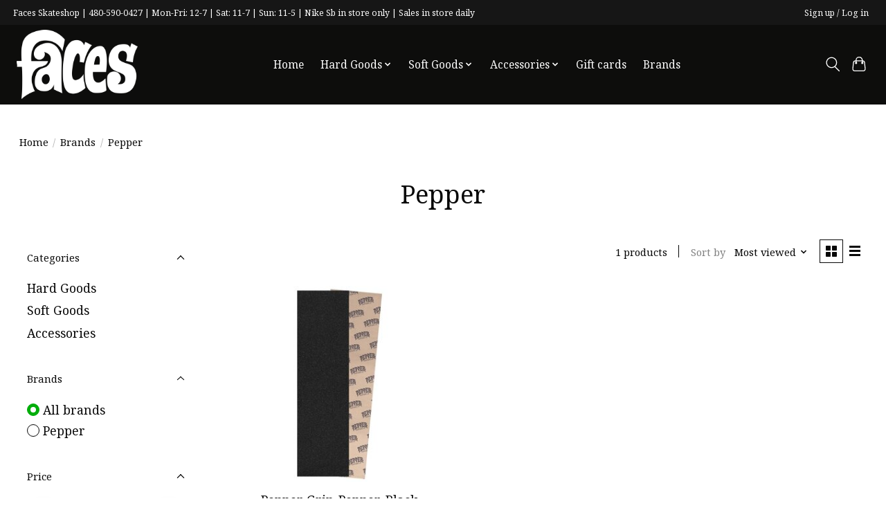

--- FILE ---
content_type: text/css; charset=UTF-8
request_url: https://cdn.shoplightspeed.com/shops/660735/themes/13296/assets/settings.css?2025121621110520210104183204
body_size: 307
content:
:root {
  --color-primary: #00ad0a;
  --color-bg: #ffffff;
  --color-contrast-higher: #080808;
  --color-contrast-high: rgba(#080808, .75);
  --color-contrast-medium: rgba(#080808, .5);
  --color-contrast-lower: rgba(#080808, .15);
  --font-primary: Noto Serif;
  --font-headings: Noto Serif;
}
.color-contrast-medium {
  color: rgba(8, 8, 8, 0.5);
}
.color-contrast-low {
  color: rgba(8, 8, 8, 0.3);
}
.bg-contrast-lower, .bones__line, .s-tabs__list::after {
  background-color: rgba(8, 8, 8, 0.15);
}
.main-header__top-section {
  background-color: #161616;
  color: #ffffff;
}
.main-header__top-section .main-header__link, .main-header__top-section .main-header__link:hover {
  color: #ffffff;
}
.main-header__logo {
  height: 100px;
}
.main-header__mobile-content .main-header__logo {
  height: 75px;
}
.main-header__nav::before {
  height: calc(75px + (var(--space-xxs) *2));
}
.main-header--mobile .main-header__item:not(:last-child) {
  border-bottom: 1px solid rgba(255, 255, 255, 0.2);
}
.main-header--mobile .main-header__dropdown, .main-footer .border-top, .main-footer.border-top {
  border-top: 1px solid rgba(255, 255, 255, 0.2);
}
.btn--primary {
  background-color: #00ad0a;
  color: #ffffff;
}
.btn--primary:hover {
  background-color: rgba(0, 173, 10, 0.65);
}
.bundle__plus {
  background-color: #00ad0a;
  color: #ffffff;
}
body {
  background-color: #ffffff;
  color: #080808;
}
.bg {
  background-color: #ffffff;
}
.main-header:not(.main-header--transparent), .main-footer, .coming-soon {
  background-color: #0d0d0c;
  color: #ffffff;
  --color-bg: #0d0d0c;
}
.main-header__search-form.bg {
  background-color: #0d0d0c;
}
@media (min-width: 64rem) {
  .dropdown__menu, .main-header__dropdown {
    background-color: #ffffff;
  }
  .main-header__dropdown-link {
    color: #080808;
  }
}


--- FILE ---
content_type: text/javascript;charset=utf-8
request_url: https://www.facesskateshop.com/services/stats/pageview.js
body_size: -413
content:
// SEOshop 21-01-2026 19:32:31